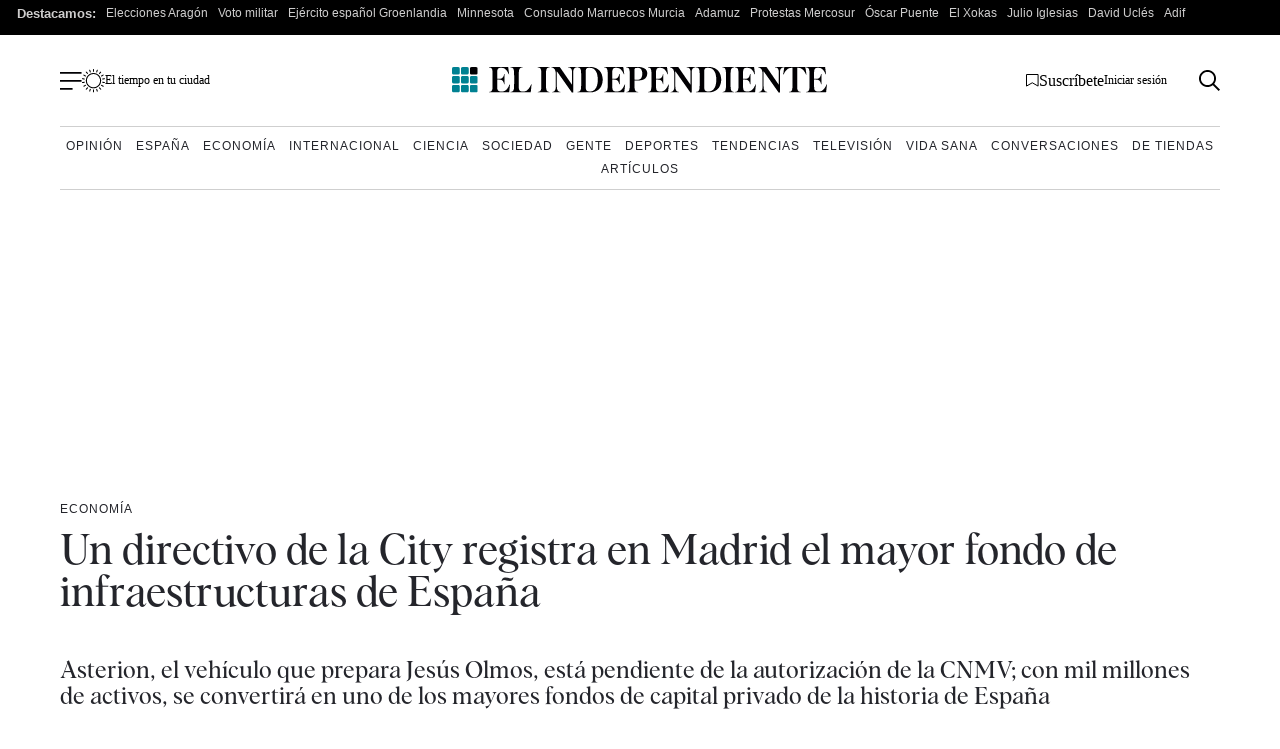

--- FILE ---
content_type: text/css
request_url: https://www.elindependiente.com/wp-content/cache/background-css/1/www.elindependiente.com/wp-content/cache/min/1/wp-content/themes/indp23/css/single23.css?ver=1768922071&wpr_t=1769434578
body_size: 7789
content:
.galeria.gallery{border:0;position:relative;margin:1em 0}.galeria.gallery .galeria__start{position:relative;display:block}@media screen and (max-width:600px){.galeria.gallery .galeria__start picture{position:relative;width:100%;height:400px;overflow:hidden;display:block}.galeria.gallery .galeria__start picture img{position:absolute;inset:0;width:100%;height:100%;display:block;-o-object-fit:cover;object-fit:cover;-o-object-position:center;object-position:center}.galeria.gallery .galeria__start h2.galeria_popup_titulo{width:300px}}.galeria.gallery .galeria__start:before{content:"";position:absolute;top:0;left:0;width:100%;height:100%;background-color:rgba(0,0,0,.6);z-index:1}.galeria.gallery .legend{position:absolute;top:50%;left:50%;transform:translate(-50%,-50%);display:flex;flex-direction:column;align-items:center;justify-content:center;text-align:center;z-index:2}.galeria.gallery .legend .galeria_popup_titulo{color:#fff;width:80%;text-align:center;margin:20px auto;font-family:albraregular,TimesNewRoman,Times New Roman,Times,Baskerville,Georgia,serif}@media screen and (min-width:992px){.galeria.gallery .legend .galeria_popup_titulo{font-size:40px;font-size:2.5rem;width:100%}}.galeria.gallery .legend span{padding:16px 40px;text-align:center;border:1px solid #e9e6e6;border-radius:50px;text-transform:uppercase;font-size:16px;color:#fff;white-space:nowrap;background:rgba(0,0,0,.8);display:block;margin:0 auto;width:190px}.galeria.gallery .legend span:hover{color:#fff;border-color:#fff}.galeria.gallery img{display:block;width:100%}.galeria__modal{display:none}.content-wrapper .wp-block-gallery .wp-block-image a{border:0!important}.content-wrapper .wp-block-gallery .blocks-gallery-image figure,.content-wrapper .wp-block-gallery .blocks-gallery-item figure{position:relative}.content-wrapper .wp-block-gallery .blocks-gallery-image figcaption,.content-wrapper .wp-block-gallery .blocks-gallery-item figcaption{line-height:1.2rem}.content-wrapper .wp-block-gallery li{padding:0!important}.content-wrapper .wp-block-gallery li:before{display:none}.content-wrapper .wp-block-gallery.is-style-galeria-normal .wp-element-caption{font-family:Helvetica,Arial,sans-serif;font-weight:700;padding:0 12px 24px!important;font-size:12px!important;line-height:1.4;margin-bottom:24px}@media screen and (max-width:600px){.content-wrapper .wp-block-gallery.has-nested-images .wp-block-image{flex-basis:100%!important}}.content-wrapper .wp-block-gallery.has-nested-images .wp-block-image img{flex-basis:65%!important}.content-wrapper .wp-block-gallery.has-nested-images .wp-block-image figcaption{background:none;max-height:inherit;position:relative;overflow:inherit;flex-basis:45%;font-weight:400;padding:14px;color:#4b4b4b;border-bottom:1px solid #4b4b4b;margin-bottom:10px;margin-top:16px!important}.bloque-galeria{clear:both;margin:16px 0;padding:24px 0}.bloque-galeria .slide{margin-bottom:60px;padding-bottom:8px;border-bottom:1px solid #000}.bloque-galeria .galeria-titulo h2{font-family:albraregular,TimesNewRoman,Times New Roman,Times,Baskerville,Georgia,serif;margin:0 0 10px;padding-top:20px;line-height:1;font-size:24px;font-size:1.5rem}@media screen and (min-width:992px){.bloque-galeria .galeria-titulo h2{font-size:26px;font-size:1.625rem}}.bloque-galeria .galeria-foto img{width:100%}.bloque-galeria .galeria-foto__meta{font-size:12px;font-size:.75rem;color:#353636;display:flex;flex-direction:column;gap:20px;margin-bottom:0}@media screen and (min-width:992px){.bloque-galeria .galeria-foto__meta{margin-bottom:30px;gap:0;flex-direction:row;justify-content:space-between}}.bloque-galeria .galeria-foto__meta p,.bloque-galeria .galeria-foto__meta span{margin-top:5px;margin-bottom:0;line-height:1.4}@media screen and (min-width:992px){.bloque-galeria .galeria-foto__meta p,.bloque-galeria .galeria-foto__meta span{flex-basis:65%}}.bloque-galeria .galeria-foto .redes-single{display:flex;list-style-type:none;margin:7px 0 0;padding:0;gap:20px;border-top:0}.bloque-galeria .galeria-foto .redes-single li:before{display:none}.bloque-galeria .fotos-contador{margin-bottom:-10px}.bloque-galeria .fotos-contador,.bloque-galeria .galeria-texto{font-size:18px;font-size:1.125rem}.bloque-galeria .galeria-texto p{margin-top:0}.articulo-relacionado{clear:both;border-top:1px solid #000;border-bottom:1px solid #000;margin:16px 0;padding:24px 0;display:flex;gap:0;flex-direction:column}@media screen and (min-width:768px){.articulo-relacionado{gap:20px;flex-direction:row}}@media screen and (min-width:992px){.articulo-relacionado.normal{float:left;margin:16px 32px 32px 0;max-width:380px;align-items:center}}.articulo-relacionado.normal .articulo-relacionado__titular{margin-bottom:0}@media screen and (max-width:600px){.articulo-relacionado.break-full .articulo-relacionado__titular{font-size:20px;font-size:1.25rem;line-height:1}}.articulo-relacionado a{text-decoration:none;color:#000}.articulo-relacionado__media{flex-basis:160px;min-width:160px}@media screen and (max-width:600px){.articulo-relacionado__media{margin-bottom:18px}}.articulo-relacionado__media img{display:block}.articulo-relacionado span{margin:0;font-size:14px;font-size:.875rem}@media screen and (min-width:992px){.articulo-relacionado span{font-size:16px;font-size:1rem}}.articulo-relacionado span.articulo-relacionado__titular{margin:0 0 12px;font-size:18px;font-size:1.125rem;clear:both;font-family:albrasemi,TimesNewRoman,Times New Roman,Times,Baskerville,Georgia,serif;line-height:1}.ficha-con-imagen{clear:both;border-top:1px solid #000;border-bottom:1px solid #000;margin:32px 0;padding:32px 16px;background:#f5f8fa;display:flex;align-items:center;gap:0;flex-direction:column}@media screen and (min-width:992px){.ficha-con-imagen{gap:20px}}.ficha-con-imagen__media{margin-bottom:20px}@media screen and (min-width:992px){.ficha-con-imagen__media{margin-bottom:0}}@media screen and (min-width:992px){.ficha-con-imagen.normal{float:left;margin:16px 32px 32px 0;max-width:350px}}.ficha-con-imagen h3{font-size:20px;font-size:1.25rem;font-weight:400;margin:0 0 18px}@media screen and (min-width:992px){.ficha-con-imagen h3{font-size:22px;font-size:1.375rem}}.ficha-con-imagen dl{margin:0}.ficha-con-imagen dl dt{font-weight:400;font-family:albrasemi,TimesNewRoman,Times New Roman,Times,Baskerville,Georgia,serif;font-size:18px;font-size:1.125rem;line-height:1.1;margin-bottom:8px}.ficha-con-imagen dl dd{margin-left:0;font-size:14px;font-size:.875rem}@media screen and (min-width:992px){.ficha-con-imagen dl dd{font-size:16px;font-size:1rem}}.ficha-con-imagen dl dd:last-of-type{margin-bottom:0}@media screen and (min-width:992px){.article-body>.wp-block-image,.article-body>.wp-block-media-text,.article-body>.wp-block-table{margin:32px 0}}#noticia-completa .wp-block-quote,#noticia-completa .wp-block-quote.is-style-large{position:relative;font-family:albrasemi,TimesNewRoman,Times New Roman,Times,Baskerville,Georgia,serif;font-weight:400;margin:0;padding:0}@media screen and (min-width:992px){#noticia-completa .wp-block-quote,#noticia-completa .wp-block-quote.is-style-large{margin:0 1.5em 0 0}}@media screen and (min-width:1326px){.single-reportaje #noticia-completa .wp-block-quote,.single-reportaje #noticia-completa .wp-block-quote.is-style-large{margin-left:-30px}}#noticia-completa .wp-block-quote.is-style-large:before,#noticia-completa .wp-block-quote:before{content:"";background:var(--wpr-bg-43ff2564-b7aa-4a60-a687-7bc66223edcc);background-size:100%!important;display:block;width:92px;height:65px}@media screen and (min-width:992px){#noticia-completa .wp-block-quote.is-style-large:before,#noticia-completa .wp-block-quote:before{width:120px;height:120px;position:absolute;left:-110px;top:-10px}}@media screen and (min-width:1326px){#noticia-completa .wp-block-quote.is-style-large:before,#noticia-completa .wp-block-quote:before{width:140px;height:140px;position:absolute;left:-120px;top:-16px}}#noticia-completa .wp-block-quote.is-style-large p,#noticia-completa .wp-block-quote p{line-height:1;margin-bottom:0;font-style:normal;font-size:28px;font-size:1.75rem}@media screen and (max-width:991px){#noticia-completa .wp-block-quote.is-style-large p,#noticia-completa .wp-block-quote p{margin:8px 0}}@media screen and (min-width:992px){#noticia-completa .wp-block-quote.is-style-large p,#noticia-completa .wp-block-quote p{font-size:34px;font-size:2.125rem}}#noticia-completa .wp-block-quote.is-style-large cite,#noticia-completa .wp-block-quote cite{font-family:Helvetica Neue,Helvetica,Arial,sans-serif;text-transform:uppercase;font-size:14px;font-size:.875rem;font-style:normal;letter-spacing:.8px;margin-top:12px;text-align:left}@media screen and (min-width:992px){#noticia-completa .wp-block-quote.is-style-large cite,#noticia-completa .wp-block-quote cite{font-size:12px;font-size:.75rem}}.wp-block-table{line-height:1.2;margin:32px 0}.wp-block-table th{font-size:16px;font-weight:700;border-bottom:2px solid #000;line-height:1;padding:1em}@media screen and (min-width:992px){.wp-block-table th{font-size:18px;font-size:1.125rem}}.wp-block-table tr td{padding:.8em}.wp-block-table thead{border-bottom:1px}.wp-block-table tbody{font-size:14px}@media screen and (min-width:992px){.wp-block-table tbody{font-size:16px}}.wp-block-cover.has-parallax .has-large-font-size{line-height:1}@media screen and (max-width:600px){.wp-block-cover.has-parallax .has-large-font-size{font-size:28px!important}}.wp-block-cover{margin:0 0 32px}.wp-block-cover.sinmargen{margin-bottom:0!important}.wp-block-cover.alignfull{position:relative;z-index:999}.wp-block-embed__wrapper{display:flex;justify-content:center}@media screen and (max-width:781px){.wp-block-image .alignleft,.wp-block-image .alignright{float:none!important;margin-left:0!important;margin-right:0!important}.wp-block-image .alignleft img,.wp-block-image .alignright img{width:100%!important}}@media screen and (min-width:782px){.wp-block-image .alignleft,.wp-block-image .alignright{margin-top:0;max-width:50%}}.bloque-destacado{clear:both;border-top:1px solid #000;border-bottom:1px solid #000;margin:32px 0;padding:32px 16px;background:#f5f8fa}.bloque-destacado figure{margin-top:0;margin-right:-16px;margin-left:-16px}@media screen and (min-width:992px){.bloque-destacado.normal{float:left;margin:16px 32px 32px 0;max-width:350px}}.bloque-destacado h3{font-size:20px;font-size:1.25rem;margin:4px 0 18px}@media screen and (min-width:992px){.bloque-destacado h3{font-size:20px;font-size:1.25rem}}.bloque-destacado.break-full h3{font-size:20px;font-size:1.25rem}@media screen and (min-width:992px){.bloque-destacado.break-full h3{font-size:22px;font-size:1.375rem}}.bloque-destacado p{font-size:16px;font-size:1rem}@media screen and (min-width:992px){.bloque-destacado p{font-size:18px;font-size:1.125rem}}.bloque-destacado p:last-child{margin-bottom:0}@media screen and (max-width:600px){.bloque-destacado__media{margin-bottom:18px}}.bloque-lista{clear:both;border-top:1px solid #000;border-bottom:1px solid #000;margin:16px 0;padding:24px 0}@media screen and (min-width:992px){.bloque-lista.normal{float:left;margin:16px 32px 32px 0;max-width:350px}}.bloque-lista h3{font-size:20px;font-size:1.25rem;line-height:1.1;margin:0 0 18px}.bloque-lista ol,.bloque-lista ul{margin:0;padding-left:20px}@media screen and (min-width:992px){.bloque-lista ol,.bloque-lista ul{padding-left:2rem}}.bloque-lista ol li,.bloque-lista ul li{margin-left:0;font-size:16px;font-size:1rem}.bloque-lista ol li:last-of-type,.bloque-lista ul li:last-of-type{margin-bottom:0}.bloque-lista ul li:before{top:3px!important}.bloque-lista ol li:before{top:0!important}.lista-relacionados{clear:both;border-bottom:1px solid #000;margin:24px 0;padding:0 0 16px}@media screen and (min-width:992px){.lista-relacionados{margin:16px 0}}.lista-relacionados.break-full{margin:32px 0}@media screen and (min-width:992px){.lista-relacionados.normal{float:left;margin:16px 32px 32px 0;max-width:350px}}.lista-relacionados .bloque-titulo{font-size:20px;font-size:1.25rem;margin:0 0 18px;border-bottom:1px solid #000;font-family:albrasemi_italic,TimesNewRoman,Times New Roman,Times,Baskerville,Georgia,serif;line-height:.6}@media screen and (min-width:992px){.lista-relacionados .bloque-titulo{font-size:18px;font-size:1.125rem}}.lista-relacionados .bloque-titulo span{background:#fff}.lista-relacionados p{font-size:14px;font-size:.875rem}@media screen and (min-width:992px){.lista-relacionados p{font-size:16px;font-size:1rem}}.lista-relacionados ul{margin:0;padding:0;list-style-type:none}.lista-relacionados ul li{display:flex;gap:20px;margin-bottom:20px;font-size:14px;font-size:.875rem}@media screen and (min-width:992px){.lista-relacionados ul li{font-size:16px;font-size:1rem}}.lista-relacionados ul li:before{content:none!important}.lista-relacionados ul li:last-of-type{margin-bottom:0}.lista-relacionados ul li .lista-relacionados__media{flex-basis:35%}@media screen and (min-width:992px){.lista-relacionados ul li .lista-relacionados__media{flex-basis:45%}}.lista-relacionados ul li div{flex-basis:60%}@media screen and (min-width:992px){.lista-relacionados ul li div{flex-basis:50%}}.lista-relacionados ul li h3{margin:0;font-family:albraregular,TimesNewRoman,Times New Roman,Times,Baskerville,Georgia,serif;font-size:18px;font-size:1.125rem}@media screen and (min-width:992px){.lista-relacionados ul li h3{font-size:20px;font-size:1.25rem}}.page .lista-relacionados ul li h3{font-size:20px;line-height:1.3}.lista-relacionados ul li h3 a{text-decoration:none;color:#000}.linea-tiempo{clear:both;border-top:1px solid #000;border-bottom:1px solid #000;margin:16px 0;padding:16px 0}@media screen and (min-width:992px){.linea-tiempo.normal{float:left;margin:16px 32px 32px 0;max-width:350px}}.linea-tiempo h3{font-size:18px;font-size:1.125rem;line-height:1.2;margin:0 0 18px}@media screen and (min-width:992px){.linea-tiempo h3{font-size:22px;font-size:1.375rem}}.linea-tiempo p{font-size:16px;font-size:1rem}.linea-tiempo ul{margin:0;list-style-type:none;padding:0}.linea-tiempo ul li{margin-left:0;margin-bottom:0;font-size:14px;font-size:.875rem;display:flex;gap:20px}@media screen and (min-width:992px){.linea-tiempo ul li{font-size:16px;font-size:1rem}}.linea-tiempo ul li:before{display:none}.linea-tiempo ul li:last-of-type{margin-bottom:0}.linea-tiempo ul li time{font-family:Helvetica Neue,Helvetica,Arial,sans-serif;font-weight:700;color:#008192;width:90px;min-width:90px;text-align:right;font-size:15px;font-size:.9375rem}@media screen and (min-width:992px){.linea-tiempo ul li time{font-size:14px;font-size:.875rem}}.linea-tiempo ul li .hito{position:relative;border-left:2px solid #008192;padding-left:20px}@media screen and (min-width:992px){.linea-tiempo ul li .hito{border-left:1px solid #008192}}.linea-tiempo ul li .hito:before{content:"\2022";color:#008192;font-size:36px;font-size:2.25rem;position:absolute;left:-7px;top:-13px}@media screen and (min-width:992px){.linea-tiempo ul li .hito:before{font-size:26px;font-size:1.625rem;left:-5px;top:-6px}}.linea-tiempo ul li .hito__titulo{margin:0 0 6px;font-family:Helvetica Neue,Helvetica,Arial,sans-serif;font-weight:700;line-height:1.1;font-size:17px;font-size:1.0625rem}@media screen and (min-width:992px){.linea-tiempo ul li .hito__titulo{font-size:16px;font-size:1rem}}.linea-tiempo ul li .hito__titulo a{text-decoration:none;color:#000}.linea-tiempo ul li .hito__descripcion p{margin-top:0}@media screen and (min-width:992px){.dailymotion-vetical{margin:20px 170px}}.comparador-imagenes{position:relative}.comparador-imagenes img{width:100%;display:block;max-width:inherit;-o-object-fit:cover;object-fit:cover}.comparador-imagenes__container{width:100%;display:block;margin:30px auto}.comparador-imagenes .before-after-slider{width:100%;position:relative;overflow:hidden}.comparador-imagenes .after-image{display:flex}.comparador-imagenes .before-image{position:absolute;height:100%;width:50%;top:0;left:0;overflow:hidden;z-index:2;display:flex}.comparador-imagenes .resizer{position:absolute;display:flex;align-items:center;z-index:5;top:0;left:50%;height:100%;width:4px;background:#fff;touch-action:pan-y}.comparador-imagenes .resizer:after{background:#000 var(--wpr-bg-c473bcce-9768-4ea4-81c8-f907435c0e64);content:"";display:flex;justify-content:center;align-items:center;position:absolute;margin:0 0 0 -19px;width:40px;height:40px;border-radius:50%;border:3px solid #fff;background-size:20px;background-repeat:no-repeat;background-position:50% 50%}.patron-alignleft .wp-block-group__inner-container,.patron-alignright .wp-block-group__inner-container,.patron-cuatro-fotos,.patron-cuatro-fotos-destacado,.patron-destacado-foto,.patron-dos-columnas-con-imagen-texto,.patron-dos-fotos-destacado,.patron-foto-centrada,.patron-foto-derecha,.patron-foto-izquierda,.patron-listado-destacado:not(.align){border-top:1px solid #66726a;border-bottom:1px solid #66726a;margin:32px 0;padding:32px;background:#f5f8fa}.patron-alignleft .wp-block-group__inner-container h2,.patron-alignright .wp-block-group__inner-container h2,.patron-cuatro-fotos-destacado h2,.patron-cuatro-fotos h2,.patron-destacado-foto h2,.patron-dos-columnas-con-imagen-texto h2,.patron-dos-fotos-destacado h2,.patron-foto-centrada h2,.patron-foto-derecha h2,.patron-foto-izquierda h2,.patron-listado-destacado:not(.align) h2{line-height:1;margin-bottom:14px;margin-top:0;font-size:22px;font-size:1.375rem}@media screen and (min-width:992px){.patron-alignleft .wp-block-group__inner-container h2,.patron-alignright .wp-block-group__inner-container h2,.patron-cuatro-fotos-destacado h2,.patron-cuatro-fotos h2,.patron-destacado-foto h2,.patron-dos-columnas-con-imagen-texto h2,.patron-dos-fotos-destacado h2,.patron-foto-centrada h2,.patron-foto-derecha h2,.patron-foto-izquierda h2,.patron-listado-destacado:not(.align) h2{margin-bottom:18px;font-size:26px;font-size:1.625rem}}.patron-alignleft .wp-block-group__inner-container figure,.patron-alignright .wp-block-group__inner-container figure,.patron-cuatro-fotos-destacado figure,.patron-cuatro-fotos figure,.patron-destacado-foto figure,.patron-dos-columnas-con-imagen-texto figure,.patron-dos-fotos-destacado figure,.patron-foto-centrada figure,.patron-foto-derecha figure,.patron-foto-izquierda figure,.patron-listado-destacado:not(.align) figure{margin-top:0}.patron-alignleft .wp-block-group__inner-container ol,.patron-alignleft .wp-block-group__inner-container p,.patron-alignleft .wp-block-group__inner-container ul,.patron-alignright .wp-block-group__inner-container ol,.patron-alignright .wp-block-group__inner-container p,.patron-alignright .wp-block-group__inner-container ul,.patron-cuatro-fotos-destacado ol,.patron-cuatro-fotos-destacado p,.patron-cuatro-fotos-destacado ul,.patron-cuatro-fotos ol,.patron-cuatro-fotos p,.patron-cuatro-fotos ul,.patron-destacado-foto ol,.patron-destacado-foto p,.patron-destacado-foto ul,.patron-dos-columnas-con-imagen-texto ol,.patron-dos-columnas-con-imagen-texto p,.patron-dos-columnas-con-imagen-texto ul,.patron-dos-fotos-destacado ol,.patron-dos-fotos-destacado p,.patron-dos-fotos-destacado ul,.patron-foto-centrada ol,.patron-foto-centrada p,.patron-foto-centrada ul,.patron-foto-derecha ol,.patron-foto-derecha p,.patron-foto-derecha ul,.patron-foto-izquierda ol,.patron-foto-izquierda p,.patron-foto-izquierda ul,.patron-listado-destacado:not(.align) ol,.patron-listado-destacado:not(.align) p,.patron-listado-destacado:not(.align) ul{font-size:16px;font-size:1rem}@media screen and (min-width:992px){.patron-alignleft .wp-block-group__inner-container ol,.patron-alignleft .wp-block-group__inner-container p,.patron-alignleft .wp-block-group__inner-container ul,.patron-alignright .wp-block-group__inner-container ol,.patron-alignright .wp-block-group__inner-container p,.patron-alignright .wp-block-group__inner-container ul,.patron-cuatro-fotos-destacado ol,.patron-cuatro-fotos-destacado p,.patron-cuatro-fotos-destacado ul,.patron-cuatro-fotos ol,.patron-cuatro-fotos p,.patron-cuatro-fotos ul,.patron-destacado-foto ol,.patron-destacado-foto p,.patron-destacado-foto ul,.patron-dos-columnas-con-imagen-texto ol,.patron-dos-columnas-con-imagen-texto p,.patron-dos-columnas-con-imagen-texto ul,.patron-dos-fotos-destacado ol,.patron-dos-fotos-destacado p,.patron-dos-fotos-destacado ul,.patron-foto-centrada ol,.patron-foto-centrada p,.patron-foto-centrada ul,.patron-foto-derecha ol,.patron-foto-derecha p,.patron-foto-derecha ul,.patron-foto-izquierda ol,.patron-foto-izquierda p,.patron-foto-izquierda ul,.patron-listado-destacado:not(.align) ol,.patron-listado-destacado:not(.align) p,.patron-listado-destacado:not(.align) ul{font-size:18px;font-size:1.125rem}}.patron-alignleft .wp-block-group__inner-container ul,.patron-alignright .wp-block-group__inner-container ul,.patron-cuatro-fotos-destacado ul,.patron-cuatro-fotos ul,.patron-destacado-foto ul,.patron-dos-columnas-con-imagen-texto ul,.patron-dos-fotos-destacado ul,.patron-foto-centrada ul,.patron-foto-derecha ul,.patron-foto-izquierda ul,.patron-listado-destacado:not(.align) ul{list-style-type:none;margin-left:0;padding-left:0}.patron-alignleft .wp-block-group__inner-container ul li:before,.patron-alignright .wp-block-group__inner-container ul li:before,.patron-cuatro-fotos-destacado ul li:before,.patron-cuatro-fotos ul li:before,.patron-destacado-foto ul li:before,.patron-dos-columnas-con-imagen-texto ul li:before,.patron-dos-fotos-destacado ul li:before,.patron-foto-centrada ul li:before,.patron-foto-derecha ul li:before,.patron-foto-izquierda ul li:before,.patron-listado-destacado:not(.align) ul li:before{content:none!important}.patron-alignleft .wp-block-group__inner-container p:last-child,.patron-alignright .wp-block-group__inner-container p:last-child,.patron-cuatro-fotos-destacado p:last-child,.patron-cuatro-fotos p:last-child,.patron-destacado-foto p:last-child,.patron-dos-columnas-con-imagen-texto p:last-child,.patron-dos-fotos-destacado p:last-child,.patron-foto-centrada p:last-child,.patron-foto-derecha p:last-child,.patron-foto-izquierda p:last-child,.patron-listado-destacado:not(.align) p:last-child{margin-bottom:0}.patron-alignleft .wp-block-group__inner-container.wp-block-columns,.patron-alignleft .wp-block-group__inner-container .wp-block-columns,.patron-alignright .wp-block-group__inner-container.wp-block-columns,.patron-alignright .wp-block-group__inner-container .wp-block-columns,.patron-cuatro-fotos-destacado.wp-block-columns,.patron-cuatro-fotos-destacado .wp-block-columns,.patron-cuatro-fotos.wp-block-columns,.patron-cuatro-fotos .wp-block-columns,.patron-destacado-foto.wp-block-columns,.patron-destacado-foto .wp-block-columns,.patron-dos-columnas-con-imagen-texto.wp-block-columns,.patron-dos-columnas-con-imagen-texto .wp-block-columns,.patron-dos-fotos-destacado.wp-block-columns,.patron-dos-fotos-destacado .wp-block-columns,.patron-foto-centrada.wp-block-columns,.patron-foto-centrada .wp-block-columns,.patron-foto-derecha.wp-block-columns,.patron-foto-derecha .wp-block-columns,.patron-foto-izquierda.wp-block-columns,.patron-foto-izquierda .wp-block-columns,.patron-listado-destacado:not(.align).wp-block-columns,.patron-listado-destacado:not(.align) .wp-block-columns{margin-bottom:0;gap:0}@media screen and (min-width:768px){.patron-alignleft .wp-block-group__inner-container.wp-block-columns,.patron-alignleft .wp-block-group__inner-container .wp-block-columns,.patron-alignright .wp-block-group__inner-container.wp-block-columns,.patron-alignright .wp-block-group__inner-container .wp-block-columns,.patron-cuatro-fotos-destacado.wp-block-columns,.patron-cuatro-fotos-destacado .wp-block-columns,.patron-cuatro-fotos.wp-block-columns,.patron-cuatro-fotos .wp-block-columns,.patron-destacado-foto.wp-block-columns,.patron-destacado-foto .wp-block-columns,.patron-dos-columnas-con-imagen-texto.wp-block-columns,.patron-dos-columnas-con-imagen-texto .wp-block-columns,.patron-dos-fotos-destacado.wp-block-columns,.patron-dos-fotos-destacado .wp-block-columns,.patron-foto-centrada.wp-block-columns,.patron-foto-centrada .wp-block-columns,.patron-foto-derecha.wp-block-columns,.patron-foto-derecha .wp-block-columns,.patron-foto-izquierda.wp-block-columns,.patron-foto-izquierda .wp-block-columns,.patron-listado-destacado:not(.align).wp-block-columns,.patron-listado-destacado:not(.align) .wp-block-columns{gap:32px}}.article-body .has-background.has-negro-indp-19-background-color,.article-body .has-background.has-negro-indp-23-background-color{background:#f5f8fa!important;color:#000!important;line-height:1.4}@media screen and (max-width:767px){.patron-foto-derecha p:last-child,.patron-foto-izquierda p:last-child{margin-bottom:1rem}}@media screen and (min-width:992px){.patron-dos-columnas-con-imagen-texto h2,.patron-foto-derecha h2,.patron-foto-izquierda h2{margin-top:20px;font-size:22px;font-size:1.375rem}}@media screen and (min-width:992px){.patron-dos-columnas-con-imagen-texto figure,.patron-foto-derecha figure,.patron-foto-izquierda figure{margin-bottom:0}}@media screen and (max-width:767px){.patron-dos-fotos-destacado .wp-block-group__inner-container .wp-block-columns{gap:32px}}.patron-cuatro-fotos-destacado .wp-block-group__inner-container>h2,.patron-dos-fotos-destacado .wp-block-group__inner-container>h2,.patron-foto-centrada .wp-block-group__inner-container>h2{margin-top:0;margin-bottom:32px}@media screen and (min-width:992px){.patron-cuatro-fotos-destacado .wp-block-group__inner-container>h2,.patron-dos-fotos-destacado .wp-block-group__inner-container>h2,.patron-foto-centrada .wp-block-group__inner-container>h2{font-size:24px;font-size:1.5rem;padding:0 60px}}@media screen and (max-width:600px){.patron-cuatro-fotos-destacado .wp-block-group__inner-container .has-small-font-size,.patron-dos-fotos-destacado .wp-block-group__inner-container .has-small-font-size,.patron-foto-centrada .wp-block-group__inner-container .has-small-font-size{margin-top:0}}@media screen and (min-width:992px){.patron-cuatro-fotos-destacado figure:last-child,.patron-cuatro-fotos figure:last-child{margin-bottom:0}}.patron-listado-fotos .wp-block-group__inner-container h3{margin-bottom:1rem;font-family:albraregular,TimesNewRoman,Times New Roman,Times,Baskerville,Georgia,serif}@media screen and (min-width:992px){.patron-listado-fotos .wp-block-group__inner-container h3{font-size:24px;font-size:1.5rem}}.patron-listado-fotos .wp-block-group__inner-container h3:first-letter{margin:2px 16px 20px 0;float:left;font-size:16px;border:1px solid #000;padding:8px;font-family:Helvetica Neue,Helvetica,Arial,sans-serif;font-weight:700}.patron-listado-fotos .wp-block-group__inner-container p{font-size:16px;font-size:1rem;margin:0 0 30px 41px!important}@media screen and (max-width:767px){.patron-listado-fotos .wp-block-group__inner-container .wp-block-columns{margin-bottom:32px}.patron-listado-fotos .wp-block-group__inner-container .wp-block-columns:last-child{margin-bottom:0}}@media screen and (min-width:768px){.patron-listado-fotos .wp-block-group__inner-container .wp-block-columns:last-child p:last-child{margin-bottom:0!important}}.patron-listado-destacado .wp-block-group__inner-container .wp-element-caption{font-family:Helvetica Neue,Helvetica,Arial,sans-serif}@media screen and (min-width:992px){.patron-listado-destacado .wp-block-group__inner-container ul{margin-top:20px}}.patron-listado-destacado .wp-block-group__inner-container li{letter-spacing:.5px}.patron-listado-destacado .wp-block-group__inner-container li strong{text-transform:uppercase;font-size:12px;font-size:.75rem}.patron-listado-destacado .wp-block-group__inner-container p,.patron-listado-destacado .wp-block-group__inner-container ul{font-family:Helvetica Neue,Helvetica,Arial,sans-serif;font-size:14px;font-size:.875rem;line-height:1.4}.patron-alignleft{background-color:#fff!important}@media screen and (min-width:992px){.patron-alignleft .wp-block-group__inner-container{width:50%;float:left;z-index:9;margin:16px 32px 32px 0;max-width:350px}}@media screen and (min-width:992px) and (min-width:992px){.patron-alignleft .wp-block-group__inner-container h2{font-size:22px;font-size:1.375rem}}.patron-alignright{background-color:#fff!important}@media screen and (min-width:992px){.patron-alignright .wp-block-group__inner-container{width:50%;float:right;z-index:9;margin:16px 0 32px 32px;max-width:350px}}@media screen and (min-width:992px) and (min-width:992px){.patron-alignright .wp-block-group__inner-container h2{font-size:22px;font-size:1.375rem}}#noticia-completa .patron-parallax-simple{color:#fff}@media screen and (max-width:600px){#noticia-completa .patron-parallax-simple .wp-block-quote p{font-size:28px;font-size:1.75rem}}#noticia-completa .wp-block-cover.patron-parallax-simple.alignfull .wp-block-cover__inner-container p.has-large-font-size,#noticia-completa .wp-block-cover.patron-parallax-simple.alignfull .wp-block-quote p{font-family:albrasemi,TimesNewRoman,Times New Roman,Times,Baskerville,Georgia,serif}@media screen and (min-width:992px){#noticia-completa .wp-block-cover.patron-parallax-simple.alignfull .wp-block-cover__inner-container p.has-large-font-size,#noticia-completa .wp-block-cover.patron-parallax-simple.alignfull .wp-block-quote p{font-size:42px!important;line-height:1!important}}.wp-block-cover.patron-parallax-left,.wp-block-cover.patron-parallax-right{padding:150px 0}.wp-block-cover.patron-parallax-left .wp-block-cover__inner-container p,.wp-block-cover.patron-parallax-right .wp-block-cover__inner-container p{font-size:1rem;line-height:1.2}@media screen and (max-width:600px){.wp-block-cover.patron-parallax-left .wp-block-cover__inner-container p,.wp-block-cover.patron-parallax-right .wp-block-cover__inner-container p{font-size:14px!important}}.wp-block-cover.patron-parallax-right .wp-block-cover__inner-container{padding:0 20px}@media screen and (min-width:992px){.wp-block-cover.patron-parallax-right .wp-block-cover__inner-container{padding:0 100px 0 50px}}.wp-block-cover.patron-parallax-right.wp-block-cover.patron-parallax-right--fondo .wp-block-cover__inner-container p{line-height:1.4}@media screen and (min-width:992px){.wp-block-cover.patron-parallax-right.wp-block-cover.patron-parallax-right--fondo .wp-block-cover__inner-container p{line-height:1.2}}@media screen and (min-width:992px){.wp-block-cover.patron-parallax-right.wp-block-cover.patron-parallax-right--fondo:before,.wp-block-cover.patron-parallax-right.wp-block-cover.patron-parallax-right--fondo span.wp-block-cover__background,.wp-block-cover.patron-parallax-right.wp-block-cover.patron-parallax-right--fondo span.wp-block-cover__gradient-background{left:50%;opacity:.8}.wp-block-cover.patron-parallax-right.wp-block-cover.patron-parallax-right--fondo .wp-block-cover__inner-container{width:45%!important}}.wp-block-cover.patron-parallax-left .wp-block-cover__inner-container{padding:0 20px}@media screen and (min-width:992px){.wp-block-cover.patron-parallax-left .wp-block-cover__inner-container{padding:0 50px 0 100px}}.wp-block-cover.patron-parallax-left.wp-block-cover.patron-parallax-left--fondo .wp-block-cover__inner-container p{line-height:1.4}@media screen and (min-width:992px){.wp-block-cover.patron-parallax-left.wp-block-cover.patron-parallax-left--fondo .wp-block-cover__inner-container p{line-height:1.2}}@media screen and (min-width:992px){.wp-block-cover.patron-parallax-left.wp-block-cover.patron-parallax-left--fondo:before,.wp-block-cover.patron-parallax-left.wp-block-cover.patron-parallax-left--fondo span.wp-block-cover__background,.wp-block-cover.patron-parallax-left.wp-block-cover.patron-parallax-left--fondo span.wp-block-cover__gradient-background{right:50%;opacity:.8}.wp-block-cover.patron-parallax-left.wp-block-cover.patron-parallax-left--fondo .wp-block-cover__inner-container{width:45%!important}}.patron-persona img{max-width:120px}.single-standard .single-content-wrapper .content-wrapper{display:flex;gap:32px;flex-direction:column}@media screen and (min-width:992px){.single-standard .single-content-wrapper .content-wrapper{flex-direction:row;max-width:1170px;margin:0 auto}}.single-standard .single-content-wrapper .content-wrapper .article-content{flex-basis:100%}@media screen and (min-width:992px){.single-standard .single-content-wrapper .content-wrapper .article-content{flex-basis:calc(100% - 300px);max-width:calc(100% - 300px)}}@media screen and (min-width:1326px){.single-standard .single-content-wrapper .content-wrapper .article-content{padding-left:8.23%}}.single-reportaje .single-content-wrapper .content-wrapper{max-width:753px;margin:45px auto}.single-reportaje .single-content-wrapper .content-wrapper #noticia-completa>p:first-of-type:first-letter{text-transform:capitalize;font-size:62px;color:#000;font-family:albrasemi_italic,TimesNewRoman,Times New Roman,Times,Baskerville,Georgia,serif;line-height:.5}@media screen and (min-width:992px){.single-reportaje .single-content-wrapper .content-wrapper #noticia-completa>p:first-of-type:first-letter{font-size:82px}}.single-content-wrapper .content-wrapper .article-content{font-size:20px;font-size:1.25rem}@media screen and (min-width:992px){.single-content-wrapper .content-wrapper .article-content{font-size:24px;font-size:1.5rem}}@media screen and (min-width:992px){.single-content-wrapper .content-wrapper .article-content .article-body{margin-top:62px}}.single-content-wrapper .content-wrapper .article-content .article-body ul{list-style:none}.single-content-wrapper .content-wrapper .article-content .article-body ul li{position:relative}.single-content-wrapper .content-wrapper .article-content .article-body ul li:before{content:"\2022";color:#000;font-size:12px;font-size:.75rem;margin-right:10px;position:absolute;left:-15px;top:4px}@media screen and (min-width:992px){.single-content-wrapper .content-wrapper .article-content .article-body ul li:before{left:-22px;top:9px}}.single-content-wrapper .content-wrapper .article-content .article-body ol{counter-reset:mycounter;list-style-type:none}.single-content-wrapper .content-wrapper .article-content .article-body ol li{counter-increment:mycounter;position:relative;padding-left:12px}.single-content-wrapper .content-wrapper .article-content .article-body ol li:before{content:counter(mycounter) ". ";position:absolute;left:-15px;font-weight:700;font-size:16px;font-size:1rem;top:1px}@media screen and (min-width:992px){.single-content-wrapper .content-wrapper .article-content .article-body ol li:before{left:-22px;top:6px}}.single-content-wrapper .content-wrapper .article-content .article-body .adv,.single-content-wrapper .content-wrapper .article-content .article-body .bloque-html{margin:32px 0;text-align:center}.single-content-wrapper .content-wrapper .article-content .article-body .bloque-html iframe{margin-left:auto!important;margin-right:auto!important}.single-content-wrapper .content-wrapper .article-content .article-body .wp-block-image figcaption{margin-top:0}.single-content-wrapper .content-wrapper .sidebar{flex-basis:100%}@media screen and (min-width:992px){.single-content-wrapper .content-wrapper .sidebar{flex-basis:300px;min-width:300px}}.tags--header{margin:16px 0}@media screen and (min-width:992px){.tags--header{margin:32px 0}}.tags--header ul{list-style-type:none;margin:0;padding:0;display:flex;flex-wrap:wrap;gap:4px;max-width:400px}.tags--header ul li{margin-bottom:0}.tags--header ul li.tags--header__resto{display:none}.tags--header ul a{font-family:Helvetica Neue,Helvetica,Arial,sans-serif;text-transform:uppercase;font-size:10px;font-size:.625rem;border:1px solid #cfcfcf;padding:6px 12px;text-decoration:none;color:#000;letter-spacing:1px;display:block}.tags--header ul a:hover{color:#66726a}.tags--header__boton{background:none;border:1px solid #cfcfcf;padding:0 12px;color:#000;border-radius:0;height:100%;display:flex;align-items:center;font-size:15px;cursor:pointer}.tags--header__boton:hover{color:#66726a}.tags--header__boton:focus,.tags--header__boton:hover{border-color:#cfcfcf!important}.tags--header__boton .boton-menos{display:none}.tags--header__boton.active .boton-menos,.tags--header__boton .boton-mas{display:block}.tags--header__boton.active .boton-mas{display:none}.entry-footer .tags{margin:32px 0}.entry-footer .tags ul{list-style-type:none;margin:0;padding:0;display:flex;flex-wrap:wrap;gap:4px}.entry-footer .tags ul li{margin-bottom:0}.entry-footer .tags ul li.tags--header__resto{display:none}.entry-footer .tags ul a{font-family:Helvetica Neue,Helvetica,Arial,sans-serif;text-transform:uppercase;font-size:10px;font-size:.625rem;border:1px solid #cfcfcf;padding:6px 12px;text-decoration:none;color:#000;letter-spacing:1px;display:block}.entry-footer .tags ul a:hover{color:#66726a}.bloque-relacionadas{border:1px solid #ddd;text-align:center;padding:0 20px 20px;margin:36px 0 18px}.bloque-relacionadas__titulo{font-family:albraregular,TimesNewRoman,Times New Roman,Times,Baskerville,Georgia,serif;text-transform:uppercase;margin:-14px auto 12px;text-align:center;font-size:16px;background:#fff;padding:5px 12px;width:216px;letter-spacing:1px}.bloque-relacionadas ul{list-style-type:none;padding:0;margin:30px 0 0;display:flex;flex-wrap:wrap;gap:32px}.bloque-relacionadas ul li{flex-basis:100%;display:flex;gap:20px}@media screen and (min-width:768px){.bloque-relacionadas ul li{flex-basis:47%}}.bloque-relacionadas ul li .bloque-relacionadas__media{flex-basis:80px;min-width:80px}.bloque-relacionadas ul li p{font-size:16px;font-size:1rem;font-family:albraregular,TimesNewRoman,Times New Roman,Times,Baskerville,Georgia,serif;margin:0;text-align:left}.bloque-relacionadas ul li p a{text-decoration:none;color:#000}.single-reportaje #noticia-completa .alignfull.wp-block-cover,.single-reportaje #noticia-completa .alignfull.wp-block-gallery,.single-reportaje #noticia-completa .alignfull.wp-block-image{margin-left:calc(50% - 50vw);margin-right:calc(50% - 50vw);width:auto;max-width:1000%;clear:both}.single-reportaje #noticia-completa .alignfull.wp-block-cover .wp-block-cover__inner-container,.single-reportaje #noticia-completa .alignfull.wp-block-gallery .wp-block-cover__inner-container,.single-reportaje #noticia-completa .alignfull.wp-block-image .wp-block-cover__inner-container{max-width:1134px}.single-reportaje #noticia-completa .alignfull.wp-block-cover .wp-block-cover__inner-container .wp-block-quote,.single-reportaje #noticia-completa .alignfull.wp-block-gallery .wp-block-cover__inner-container .wp-block-quote,.single-reportaje #noticia-completa .alignfull.wp-block-image .wp-block-cover__inner-container .wp-block-quote{text-align:center}.single-reportaje #noticia-completa .alignfull.wp-block-cover .wp-block-cover__inner-container .wp-block-quote:before,.single-reportaje #noticia-completa .alignfull.wp-block-gallery .wp-block-cover__inner-container .wp-block-quote:before,.single-reportaje #noticia-completa .alignfull.wp-block-image .wp-block-cover__inner-container .wp-block-quote:before{position:inherit;left:inherit;top:64px;margin:0 auto;background:var(--wpr-bg-6bf1e3f1-c2a7-4c1e-9186-d09ea0ff26db) no-repeat 50%;background-size:80%!important;height:135px}@media screen and (min-width:992px){.single-reportaje #noticia-completa .alignfull.wp-block-cover .wp-block-cover__inner-container .wp-block-quote:before,.single-reportaje #noticia-completa .alignfull.wp-block-gallery .wp-block-cover__inner-container .wp-block-quote:before,.single-reportaje #noticia-completa .alignfull.wp-block-image .wp-block-cover__inner-container .wp-block-quote:before{top:90px;height:180px}}.single-reportaje #noticia-completa .alignfull.wp-block-cover .wp-block-cover__inner-container .wp-block-quote p,.single-reportaje #noticia-completa .alignfull.wp-block-gallery .wp-block-cover__inner-container .wp-block-quote p,.single-reportaje #noticia-completa .alignfull.wp-block-image .wp-block-cover__inner-container .wp-block-quote p{margin-top:0}.single-reportaje #noticia-completa .alignfull.wp-block-cover .wp-block-cover__inner-container .wp-block-quote cite,.single-reportaje #noticia-completa .alignfull.wp-block-gallery .wp-block-cover__inner-container .wp-block-quote cite,.single-reportaje #noticia-completa .alignfull.wp-block-image .wp-block-cover__inner-container .wp-block-quote cite{text-align:center}@media screen and (min-width:992px){.single-reportaje #noticia-completa .alignfull.wp-block-cover .alignwide,.single-reportaje #noticia-completa .alignfull.wp-block-gallery .alignwide,.single-reportaje #noticia-completa .alignfull.wp-block-image .alignwide{clear:both;width:120%;margin-left:-10%!important}}.single-reportaje #noticia-completa .alignfull.wp-block-cover figcaption,.single-reportaje #noticia-completa .alignfull.wp-block-gallery figcaption,.single-reportaje #noticia-completa .alignfull.wp-block-image figcaption{padding:0 8px}@media screen and (min-width:992px){.single-reportaje #noticia-completa .alignfull.wp-block-cover figcaption,.single-reportaje #noticia-completa .alignfull.wp-block-gallery figcaption,.single-reportaje #noticia-completa .alignfull.wp-block-image figcaption{text-align:center}}.single-reportaje #noticia-completa .alignfull.wp-block-image div{width:100%!important}@media screen and (min-width:992px){.single-reportaje #noticia-completa .alignwide{clear:both;width:120%;margin-left:-10%!important}}.article-body .has-background,.article-body .has-background-dim{padding:16px;clear:both}@media screen and (min-width:992px){.article-body .has-background,.article-body .has-background-dim{padding:24px}}.article-body .has-background-dim.has-verde-indp-19-background-color,.article-body .has-background-dim.has-verde-indp-23-background-color,.article-body .has-background.has-verde-indp-19-background-color,.article-body .has-background.has-verde-indp-23-background-color{background-color:#008192}.article-body .has-background-dim.has-negro-indp-19-background-color,.article-body .has-background-dim.has-negro-indp-23-background-color,.article-body .has-background.has-negro-indp-19-background-color,.article-body .has-background.has-negro-indp-23-background-color{background-color:#111}.article-body .has-background-dim.has-gris-indp-19-background-color,.article-body .has-background-dim.has-gris-indp-23-background-color,.article-body .has-background.has-gris-indp-19-background-color,.article-body .has-background.has-gris-indp-23-background-color{background-color:#f7f7f7}.article-body .has-background-dim.has-blanco-indp-19-background-color,.article-body .has-background-dim.has-blanco-indp-23-background-color,.article-body .has-background.has-blanco-indp-19-background-color,.article-body .has-background.has-blanco-indp-23-background-color{background-color:#fff}.article-body .has-background-dim.has-verde-oscuro-indp-19-background-color,.article-body .has-background-dim.has-verde-oscuro-indp-23-background-color,.article-body .has-background.has-verde-oscuro-indp-19-background-color,.article-body .has-background.has-verde-oscuro-indp-23-background-color{background-color:#035863}.article-body .has-background-dim.has-gris-oscuro-indp-19-background-color,.article-body .has-background-dim.has-gris-oscuro-indp-23-background-color,.article-body .has-background.has-gris-oscuro-indp-19-background-color,.article-body .has-background.has-gris-oscuro-indp-23-background-color{background-color:#3c424d}.article-body .has-background-dim.has-verde-indp-19-background-color,.article-body .has-background-dim.has-verde-indp-23-background-color,.article-body .has-background-dim.has-verde-oscuro-indp-19-background-color,.article-body .has-background-dim.has-verde-oscuro-indp-23-background-color,.article-body .has-background.has-verde-indp-19-background-color,.article-body .has-background.has-verde-indp-23-background-color,.article-body .has-background.has-verde-oscuro-indp-19-background-color,.article-body .has-background.has-verde-oscuro-indp-23-background-color{color:#fff}.article-body .has-background-dim.has-verde-indp-19-background-color a,.article-body .has-background-dim.has-verde-indp-23-background-color a,.article-body .has-background-dim.has-verde-oscuro-indp-19-background-color a,.article-body .has-background-dim.has-verde-oscuro-indp-23-background-color a,.article-body .has-background.has-verde-indp-19-background-color a,.article-body .has-background.has-verde-indp-23-background-color a,.article-body .has-background.has-verde-oscuro-indp-19-background-color a,.article-body .has-background.has-verde-oscuro-indp-23-background-color a{color:#fff;background:transparent;text-decoration:underline;border:0}.article-body .has-text-color.has-verde-indp-19-color,.article-body .has-text-color.has-verde-indp-23-color{color:#008192}.article-body .has-text-color.has-negro-indp-19-color,.article-body .has-text-color.has-negro-indp-23-color{color:#111}.article-body .has-text-color.has-gris-indp-19-color,.article-body .has-text-color.has-gris-indp-23-color{color:#f7f7f7}.article-body .has-text-color.has-blanco-indp-19-color,.article-body .has-text-color.has-blanco-indp-23-color{color:#fff}.article-body .has-text-color.has-verde-oscuro-indp-19-color,.article-body .has-text-color.has-verde-oscuro-indp-23-color{color:#035863}.article-body .has-text-color.has-gris-oscuro-indp-19-color,.article-body .has-text-color.has-gris-oscuro-indp-23-color{color:#3c424d}.single-content-wrapper .category-deportes .content-wrapper .article-content .wp-block-quote p{font-size:26px;font-size:1.625rem;line-height:1.2}.single-content-wrapper .category-deportes .content-wrapper .article-content .wp-block-quote:before{background:var(--wpr-bg-74b6046b-dfeb-41e4-99d3-f7665a61fb4e)}.botones-grupos{display:flex;margin:30px 0;border-top:1px solid #000;border-bottom:1px solid #000;padding:16px 0;flex-direction:column;gap:20px;justify-content:center}@media screen and (min-width:768px){.botones-grupos{flex-direction:row;justify-content:left}}.botones-grupos a{border:2px solid #000;border-radius:50px;padding:9px 18px;text-decoration:none;display:flex;align-items:center;gap:10px;font-family:Helvetica Neue,Helvetica,Arial,sans-serif;font-size:14px;font-size:.875rem;font-weight:700}@media screen and (max-width:767px){.botones-grupos a{justify-content:center;margin:0 auto}}.widget-autor{padding:20px 0}.widget-autor>p{font-size:18px;font-size:1.125rem;font-family:albraregular_italic,TimesNewRoman,Times New Roman,Times,Baskerville,Georgia,serif;text-align:left;margin-top:0;position:relative}.widget-autor>p:after{content:"";position:absolute;left:0;bottom:4px;width:100%;height:1px;background:#000}.widget-autor>p span:first-child{background:#fff;display:inline-block;z-index:2;position:relative;padding-right:2px;font-weight:700}.widget-autor>p span:first-child span{font-weight:400}.widget-autor .carousel-container{display:flex;align-items:center;position:relative;overflow:hidden;width:100%}.widget-autor .carousel{display:flex;overflow-y:scroll;width:100%;margin:0;padding:0;list-style:none;scroll-behavior:smooth;border-bottom:1px solid #707070}.widget-autor .carousel ul{list-style-type:none;padding:0;margin:0}.widget-autor .carousel li{display:flex;gap:16px;flex:0 0 auto;width:300px;padding-right:15.5px;margin-right:15.5px;border-right:1px solid #707070}@media screen and (max-width:767px){.widget-autor .carousel li{line-height:1.3;width:280px}}.widget-autor .carousel li:last-of-type{border-right:0}.widget-autor .carousel li picture{flex-basis:80px;min-width:80px;max-width:80px}.widget-autor .carousel li picture img{display:block}.widget-autor .carousel li a{text-decoration:none;color:#000;font-family:albraregular,TimesNewRoman,Times New Roman,Times,Baskerville,Georgia,serif;display:block;font-size:18px;font-size:1.125rem;margin:0;line-height:1.2}@media screen and (min-width:992px){.widget-autor .carousel li a{font-size:16px;font-size:1rem}}.widget-autor .carousel li span{font-family:arial,sans-serif;font-weight:700;min-width:50px;font-size:18px;font-size:1.125rem}@media screen and (min-width:992px){.widget-autor .carousel li span{font-size:16px;font-size:1rem}}.widget-autor .carousel-button{background-color:#fff;color:#000;cursor:pointer;font-size:2rem;z-index:1;display:none;width:43px;height:43px;padding:0;border:1px solid #e0dcdc;font-size:22px;font-size:1.375rem}.widget-autor .carousel-button.left{position:absolute;left:0;top:24%}.widget-autor .carousel-button.right{position:absolute;right:0;top:24%}@media (min-width:960px){.widget-autor .carousel{overflow:hidden}.widget-autor .carousel li picture{flex-basis:70px;min-width:70px;max-width:70px}.widget-autor .carousel-button{display:flex;align-items:center;justify-content:center}}@media (max-width:960px){.widget-autor .carousel li{line-height:1.3;letter-spacing:-.2px}}#comments{padding:4px 0 18px;margin-top:16px}#comments.comments-area{overflow:hidden;border-top:1px solid #707070}#comments.comments-area .comments-area__header{display:flex;justify-content:space-between;margin-bottom:1.5625rem;border-bottom:1px solid #707070;align-items:center}#comments.comments-area .comments-area__header .comments-title{font-size:18px;font-family:albrasemi,TimesNewRoman,Times New Roman,Times,Baskerville,Georgia,serif;padding-top:0;margin-bottom:16px}#comments.comments-area .comments-area__header .comments-title svg{float:left;margin-right:12px;margin-top:-1px}#comments.comments-area .comments-area__header a{font-family:Helvetica Neue,Helvetica,Arial,sans-serif;font-size:17px;font-weight:400;line-height:1;padding:0;border:0;text-decoration:none}#comments.comments-area .comments-enlaces-registro{margin-bottom:30px}#comments.comments-area .comments-enlaces-registro p{font-size:14px;line-height:1.5;font-family:Helvetica Neue,Helvetica,Arial,sans-serif;margin-bottom:30px}#comments.comments-area .comments-enlaces-registro a{border:0;font-family:Helvetica Neue,Helvetica,Arial,sans-serif;font-size:15px;padding:12px 34px;text-align:center;border-radius:50px;font-weight:700;text-decoration:none}@media screen and (max-width:600px){#comments.comments-area .comments-enlaces-registro a{display:block;margin:0 0 20px}}#comments.comments-area .comments-enlaces-registro a.comments-enlaces-registro__registro{background:#008192;color:#fff;margin-right:16px;border:2px solid #008192}@media screen and (max-width:600px){#comments.comments-area .comments-enlaces-registro a.comments-enlaces-registro__registro{margin-right:0}}#comments.comments-area .comments-enlaces-registro a.comments-enlaces-registro__login{background:#fff;border:2px solid #000;color:#000}#comments.comments-area .comments-enlaces-registro.notverified{background:#f3d8da;padding:20px}#comments.comments-area .comments-enlaces-registro.notverified p{color:#692326}#comments.comments-area .comments-enlaces-registro.notverified a{display:inline-block;font-size:15px;padding:12px 34px;background:#692326;color:#fff;border-radius:50px;text-transform:none}#comments.comments-area .comment-list{counter-reset:revert-layer;margin:0}#comments.comments-area .comment-list .comment{list-style:decimal;border-bottom:1px solid #efefef;margin-bottom:22px}#comments.comments-area .comment-list .comment::marker{color:#a7a7a7;font-size:12px;font-family:Helvetica Neue,Helvetica,Arial,sans-serif;font-weight:700}#comments.comments-area .comment-list .comment:before{content:none}#comments.comments-area .comment-list .comment__comment{display:flex;flex-wrap:wrap}@media screen and (min-width:768px){#comments.comments-area .comment-list .comment__comment{flex-wrap:nowrap;justify-content:space-between}}#comments.comments-area .comment-list .comment__comment .comment-meta{font-size:12px;white-space:nowrap;text-transform:uppercase;font-family:Helvetica Neue,Helvetica,Arial,sans-serif;line-height:1.5}#comments.comments-area .comment-list .comment__comment .comment-meta p{margin-bottom:6px}#comments.comments-area .comment-list .comment__comment .comment-author{color:#000;text-transform:none;font-weight:700;margin-bottom:20px}#comments.comments-area .comment-list .comment__comment .comment-author span{display:block;font-weight:400;text-transform:uppercase;font-size:10px;color:#333}#comments.comments-area .comment-list .comment__comment .user-comment{font-family:Helvetica Neue,Helvetica,Arial,sans-serif;font-size:14px;line-height:1.4;flex-basis:100%}@media screen and (min-width:768px){#comments.comments-area .comment-list .comment__comment .user-comment{flex-basis:60%}}#comments.comments-area .comment-list .comment .comment-moderation{font-weight:700;color:#008192}.galeria-negra #comments{background:#fff;padding:20px}#comments .no-comments{background:#efefef;padding:20px;line-height:1.3}#comments-form,#comments .no-comments{font-family:Helvetica Neue,Helvetica,Arial,sans-serif;font-size:16px}#comments-form.con-formulario{padding:20px;margin-bottom:40px}#comments-form label{font-weight:700}#comments-form textarea{display:block;background:#f2f2f2;width:100%;padding:20px;font-family:arial,sans-serif;border-radius:12px}#comments-form .comment-form-author,#comments-form .comment-form-email{line-height:1.4}#comments-form .comment-form-author span,#comments-form .comment-form-email span{font-weight:700}#comments-form .submit{background:#008192;color:#fff;font-weight:700;padding:12px 34px;margin-top:20px;cursor:pointer;border-radius:50px;font-size:15px;font-family:Helvetica Neue,Helvetica,Arial,sans-serif;border:2px solid #008192}#comments-form .error{color:red}.single-format-status .article-content #noticia-completa>p:first-of-type:first-letter{text-transform:none!important;font-size:inherit!important;float:none!important;margin:inherit!important;color:inherit!important;font-weight:400!important}.single-format-status .article-content .contenidos_directo{list-style-type:none;margin:0;padding:0}.single-format-status .article-content .contenidos_directo li{margin-bottom:0;padding-bottom:20px;padding-left:70px}@media screen and (min-width:992px){.single-format-status .article-content .contenidos_directo li{padding-left:40px}}.single-format-status .article-content .contenidos_directo li:before{content:""!important;display:block!important;position:absolute!important;height:100%!important;width:1px!important;background-color:#008192!important;left:45px!important;margin-left:0!important}@media screen and (min-width:992px){.single-format-status .article-content .contenidos_directo li:before{left:5px!important}}.single-format-status .article-content .contenidos_directo li:first-of-type{display:flex;align-items:center;padding-left:62px}@media screen and (min-width:992px){.single-format-status .article-content .contenidos_directo li:first-of-type{padding-left:23px}}.single-format-status .article-content .contenidos_directo li:first-of-type:before{height:calc(100% - 10px);top:10px}.single-format-status .article-content .contenidos_directo li:first-of-type .contenidos_directo__container:before{width:16px;height:16px;transform:translate(-25px,2px)}.single-format-status .article-content .contenidos_directo li.titulo-directo>div{font-family:Helvetica Neue,Helvetica,Arial,sans-serif;font-weight:700;font-size:22px;margin:0;display:flex;align-items:center;gap:10px}@media screen and (max-width:600px){.single-format-status .article-content .contenidos_directo li .adv{margin-left:-78px}}.single-format-status .article-content .contenidos_directo li .contenidos_directo__container{position:relative}.single-format-status .article-content .contenidos_directo li .contenidos_directo__container:before{content:"";border-radius:50%;position:absolute;display:block;width:11px;height:11px;background:#008192;transform:translate(-30px,22px)}@media screen and (min-width:992px){.single-format-status .article-content .contenidos_directo li .contenidos_directo__container:before{transform:translate(-40px,22px)}}.single-format-status .article-content .contenidos_directo li .contenidos_directo__container__date{position:absolute;color:#008192;font-family:Helvetica Neue,Helvetica,Arial,sans-serif;font-weight:700;font-size:16px;line-height:1.2;transform:translate(-84px,17px)}.single-format-status .article-content .contenidos_directo li .contenidos_directo__container__date--alternativo{transform:translate(-89px,17px)}.single-format-status .article-content .contenidos_directo li .contenidos_directo__container__date--alternativo span{display:block;max-width:54px;text-align:right}@media screen and (min-width:992px){.single-format-status .article-content .contenidos_directo li .contenidos_directo__container__date--alternativo{transform:translate(-110px,14px);font-size:14px}.single-format-status .article-content .contenidos_directo li .contenidos_directo__container__date--alternativo span{max-width:60px}}.single-format-status .article-content .contenidos_directo li .contenidos_directo__container__imagen{margin-left:-50px}.single-format-status .article-content .contenidos_directo li .contenidos_directo__container__imagen img{display:block;border-radius:14px}@media screen and (max-width:992px){.single-format-status .article-content .contenidos_directo li .contenidos_directo__container__embed-container{margin-left:-50px}}.single-format-status .article-content .contenidos_directo li .contenidos_directo__container svg path{fill:#008192}.single-format-status .article-content .contenidos_directo li.directo--relacionado{padding-left:0}.single-format-status .article-content .contenidos_directo li.directo--relacionado:before{z-index:9}.single-format-status .article-content .contenidos_directo li.directo--relacionado .contenidos_directo__container:before{z-index:9;transform:translateY(22px)}@media screen and (max-width:1087px){.single-format-status .article-content .contenidos_directo li.directo--relacionado .contenidos_directo__container:before{transform:translate(41px,22px)}}.single-format-status .article-content .contenidos_directo li.directo--relacionado .contenidos_directo__container .media{margin-bottom:10px}.single-format-status .article-content .contenidos_directo li.directo--relacionado .contenidos_directo__container img{width:100%;border-radius:14px}.single-format-status .article-content .contenidos_directo li.directo--relacionado .contenidos_directo__container h3{margin-top:0;padding-top:0;margin-bottom:10px}@media screen and (max-width:820px){.single-format-status .article-content .contenidos_directo li.directo--relacionado .contenidos_directo__container h3{padding-left:54px}}.single-format-status .article-content .contenidos_directo li.directo--relacionado .contenidos_directo__container h3 a{border:0}.single-format-status .article-content .contenidos_directo li.directo--relacionado .contenidos_directo__container__date{z-index:9;transform:translate(-48px,17px)}@media screen and (max-width:1087px){.single-format-status .article-content .contenidos_directo li.directo--relacionado .contenidos_directo__container__date{transform:translate(-10px,17px)}}.single-format-status .article-content .contenidos_directo li.directo--relacionado .contenidos_directo__container__wrapper{width:100vw;position:relative;left:50%;right:50%;margin-left:-50vw;margin-right:-50vw;background:#f7f7f7;padding:30px 0}@media screen and (max-width:1087px){.single-format-status .article-content .contenidos_directo li.directo--relacionado .contenidos_directo__container__wrapper{padding-top:60px}}.single-format-status .article-content .contenidos_directo li.directo--relacionado .contenidos_directo__container__wrapper>div{max-width:728px;margin:0 auto;padding-left:20px}@media screen and (max-width:820px){.single-format-status .article-content .contenidos_directo li.directo--relacionado .contenidos_directo__container__wrapper>div{padding-left:50px;padding-right:20px}}.single-format-status .article-content .contenidos_directo li.directo--relacionado .contenidos_directo__container__wrapper>div img{position:relative;z-index:99}.single-format-status .article-content .contenidos_directo li.directo--relacionado .directo-meta{font-size:14px;text-transform:uppercase;font-weight:400}@media screen and (max-width:820px){.single-format-status .article-content .contenidos_directo li.directo--relacionado .directo-meta{padding-left:54px;font-size:12px}}.single-format-status .article-content .contenidos_directo li.directo--relacionado .directo-meta a{border:0;font-weight:400}.single-format-status .article-content .contenidos_directo h3{font-family:Helvetica Neue,Helvetica,Arial,sans-serif;font-size:22px;font-weight:700;margin-top:0}@media screen and (min-width:992px){.single-format-status .article-content .contenidos_directo h3{font-size:26px}}.single-format-status .article-content .contenidos_directo h3 a{border-bottom:0}.single-format-status .article-content .contenidos_directo .contenidos_directo__introduccion,.single-format-status .article-content .contenidos_directo p{font-family:Georgia,Times New Roman,Times,serif;font-size:16px;line-height:1.4}.single-format-status .article-content .contenidos_directo .contenidos_directo__introduccion.caption,.single-format-status .article-content .contenidos_directo p.caption{margin-top:10px;font-size:14px;color:#707070;font-family:Helvetica Neue,Helvetica,Arial,sans-serif}.single-format-status .article-content .contenidos_directo .contenidos_directo__introduccion.caption .author,.single-format-status .article-content .contenidos_directo p.caption .author{font-weight:700}.single-format-status .article-content .contenidos_directo .contenidos_directo__introduccion{display:block;margin-bottom:20px;font-size:18px}@media screen and (max-width:820px){.single-format-status .article-content .contenidos_directo .contenidos_directo__introduccion{padding-left:54px}}.single-format-status.cat-59547-id .article-content .contenidos_directo li:before{background-color:#e26111}.single-format-status.cat-59547-id .article-content .contenidos_directo li.titulo-directo svg path{fill:#e26111}.single-format-status.cat-59547-id .article-content .contenidos_directo li .contenidos_directo__container:before{background:#e26111}.single-format-status.cat-59547-id .article-content .contenidos_directo li .contenidos_directo__container__date{color:#e26111}.hablemos-de-futuro .simple-reportaje #noticia-completa>p:first-of-type:first-letter{color:#ec0101!important}.hablemos-de-futuro .entry-footer div.tags{text-transform:none;letter-spacing:0;margin:50px 0;max-width:inherit;text-align:center}.hablemos-de-futuro .entry-footer div.tags p{font-family:albrasemi,TimesNewRoman,Times New Roman,Times,Baskerville,Georgia,serif;font-size:25px;font-weight:700;margin-bottom:0}.hablemos-de-futuro .entry-footer div.tags:before{content:none}#infinite-scroll-container{background:#fff;max-width:1200px;margin:-1px auto}#infinite-scroll-container>div{margin-bottom:24px}#infinite-scroll-container #comments,#infinite-scroll-container .bloque-es-tendencia,#infinite-scroll-container .bloque-relacionadas,#infinite-scroll-container .bloque-ultimas-noticias,#infinite-scroll-container .columna-mas-vistos{display:none}@media screen and (min-width:992px){#infinite-scroll-container #sidebar{display:flex;flex-direction:column}#infinite-scroll-container .sidebar__right2{flex:1 2}}.hidden-article{display:none}.wp-caption{margin-bottom:1.5em;max-width:100%}.wp-caption img[class*=wp-image-]{display:block;margin-left:auto;margin-right:auto}.wp-caption .wp-caption-text{margin:.8075em 0}.wp-caption-text{text-align:center}